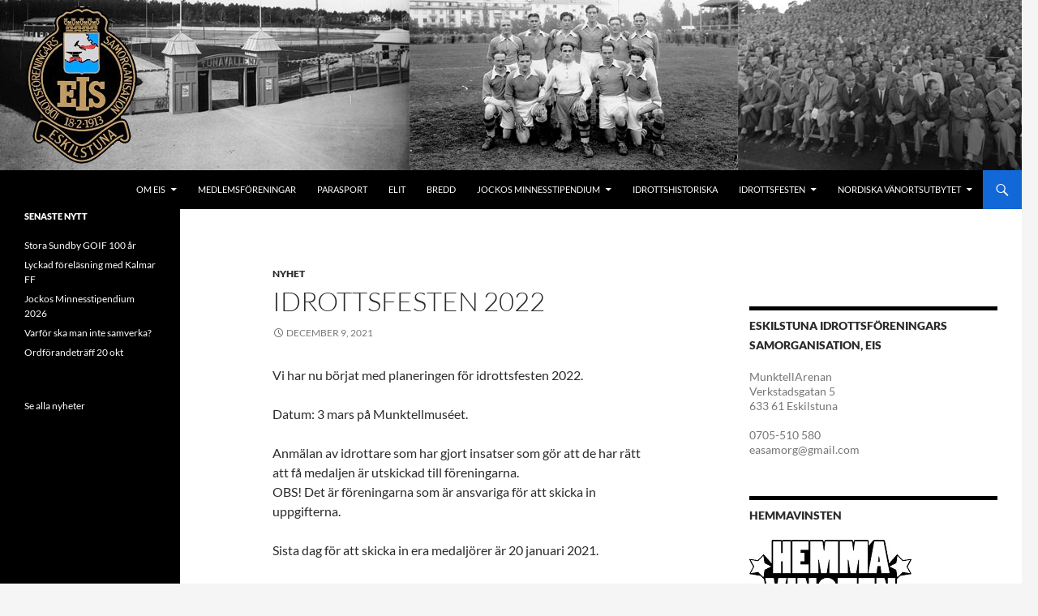

--- FILE ---
content_type: text/html; charset=UTF-8
request_url: https://eiseskilstuna.se/idrottsfesten-2022/
body_size: 10549
content:
<!DOCTYPE html>
<html lang="sv-SE">
<head>
	<meta charset="UTF-8">
	<meta name="viewport" content="width=device-width, initial-scale=1.0">
	<title>Idrottsfesten 2022 | </title>
	<link rel="profile" href="https://gmpg.org/xfn/11">
	<link rel="pingback" href="https://eiseskilstuna.se/xmlrpc.php">
	<meta name='robots' content='max-image-preview:large' />
<link rel="alternate" type="application/rss+xml" title=" &raquo; Webbflöde" href="https://eiseskilstuna.se/feed/" />
<link rel="alternate" title="oEmbed (JSON)" type="application/json+oembed" href="https://eiseskilstuna.se/wp-json/oembed/1.0/embed?url=https%3A%2F%2Feiseskilstuna.se%2Fidrottsfesten-2022%2F" />
<link rel="alternate" title="oEmbed (XML)" type="text/xml+oembed" href="https://eiseskilstuna.se/wp-json/oembed/1.0/embed?url=https%3A%2F%2Feiseskilstuna.se%2Fidrottsfesten-2022%2F&#038;format=xml" />
<style id='wp-img-auto-sizes-contain-inline-css'>
img:is([sizes=auto i],[sizes^="auto," i]){contain-intrinsic-size:3000px 1500px}
/*# sourceURL=wp-img-auto-sizes-contain-inline-css */
</style>
<style id='wp-emoji-styles-inline-css'>

	img.wp-smiley, img.emoji {
		display: inline !important;
		border: none !important;
		box-shadow: none !important;
		height: 1em !important;
		width: 1em !important;
		margin: 0 0.07em !important;
		vertical-align: -0.1em !important;
		background: none !important;
		padding: 0 !important;
	}
/*# sourceURL=wp-emoji-styles-inline-css */
</style>
<style id='wp-block-library-inline-css'>
:root{--wp-block-synced-color:#7a00df;--wp-block-synced-color--rgb:122,0,223;--wp-bound-block-color:var(--wp-block-synced-color);--wp-editor-canvas-background:#ddd;--wp-admin-theme-color:#007cba;--wp-admin-theme-color--rgb:0,124,186;--wp-admin-theme-color-darker-10:#006ba1;--wp-admin-theme-color-darker-10--rgb:0,107,160.5;--wp-admin-theme-color-darker-20:#005a87;--wp-admin-theme-color-darker-20--rgb:0,90,135;--wp-admin-border-width-focus:2px}@media (min-resolution:192dpi){:root{--wp-admin-border-width-focus:1.5px}}.wp-element-button{cursor:pointer}:root .has-very-light-gray-background-color{background-color:#eee}:root .has-very-dark-gray-background-color{background-color:#313131}:root .has-very-light-gray-color{color:#eee}:root .has-very-dark-gray-color{color:#313131}:root .has-vivid-green-cyan-to-vivid-cyan-blue-gradient-background{background:linear-gradient(135deg,#00d084,#0693e3)}:root .has-purple-crush-gradient-background{background:linear-gradient(135deg,#34e2e4,#4721fb 50%,#ab1dfe)}:root .has-hazy-dawn-gradient-background{background:linear-gradient(135deg,#faaca8,#dad0ec)}:root .has-subdued-olive-gradient-background{background:linear-gradient(135deg,#fafae1,#67a671)}:root .has-atomic-cream-gradient-background{background:linear-gradient(135deg,#fdd79a,#004a59)}:root .has-nightshade-gradient-background{background:linear-gradient(135deg,#330968,#31cdcf)}:root .has-midnight-gradient-background{background:linear-gradient(135deg,#020381,#2874fc)}:root{--wp--preset--font-size--normal:16px;--wp--preset--font-size--huge:42px}.has-regular-font-size{font-size:1em}.has-larger-font-size{font-size:2.625em}.has-normal-font-size{font-size:var(--wp--preset--font-size--normal)}.has-huge-font-size{font-size:var(--wp--preset--font-size--huge)}.has-text-align-center{text-align:center}.has-text-align-left{text-align:left}.has-text-align-right{text-align:right}.has-fit-text{white-space:nowrap!important}#end-resizable-editor-section{display:none}.aligncenter{clear:both}.items-justified-left{justify-content:flex-start}.items-justified-center{justify-content:center}.items-justified-right{justify-content:flex-end}.items-justified-space-between{justify-content:space-between}.screen-reader-text{border:0;clip-path:inset(50%);height:1px;margin:-1px;overflow:hidden;padding:0;position:absolute;width:1px;word-wrap:normal!important}.screen-reader-text:focus{background-color:#ddd;clip-path:none;color:#444;display:block;font-size:1em;height:auto;left:5px;line-height:normal;padding:15px 23px 14px;text-decoration:none;top:5px;width:auto;z-index:100000}html :where(.has-border-color){border-style:solid}html :where([style*=border-top-color]){border-top-style:solid}html :where([style*=border-right-color]){border-right-style:solid}html :where([style*=border-bottom-color]){border-bottom-style:solid}html :where([style*=border-left-color]){border-left-style:solid}html :where([style*=border-width]){border-style:solid}html :where([style*=border-top-width]){border-top-style:solid}html :where([style*=border-right-width]){border-right-style:solid}html :where([style*=border-bottom-width]){border-bottom-style:solid}html :where([style*=border-left-width]){border-left-style:solid}html :where(img[class*=wp-image-]){height:auto;max-width:100%}:where(figure){margin:0 0 1em}html :where(.is-position-sticky){--wp-admin--admin-bar--position-offset:var(--wp-admin--admin-bar--height,0px)}@media screen and (max-width:600px){html :where(.is-position-sticky){--wp-admin--admin-bar--position-offset:0px}}

/*# sourceURL=wp-block-library-inline-css */
</style><style id='wp-block-paragraph-inline-css'>
.is-small-text{font-size:.875em}.is-regular-text{font-size:1em}.is-large-text{font-size:2.25em}.is-larger-text{font-size:3em}.has-drop-cap:not(:focus):first-letter{float:left;font-size:8.4em;font-style:normal;font-weight:100;line-height:.68;margin:.05em .1em 0 0;text-transform:uppercase}body.rtl .has-drop-cap:not(:focus):first-letter{float:none;margin-left:.1em}p.has-drop-cap.has-background{overflow:hidden}:root :where(p.has-background){padding:1.25em 2.375em}:where(p.has-text-color:not(.has-link-color)) a{color:inherit}p.has-text-align-left[style*="writing-mode:vertical-lr"],p.has-text-align-right[style*="writing-mode:vertical-rl"]{rotate:180deg}
/*# sourceURL=https://eiseskilstuna.se/wp-includes/blocks/paragraph/style.min.css */
</style>
<style id='global-styles-inline-css'>
:root{--wp--preset--aspect-ratio--square: 1;--wp--preset--aspect-ratio--4-3: 4/3;--wp--preset--aspect-ratio--3-4: 3/4;--wp--preset--aspect-ratio--3-2: 3/2;--wp--preset--aspect-ratio--2-3: 2/3;--wp--preset--aspect-ratio--16-9: 16/9;--wp--preset--aspect-ratio--9-16: 9/16;--wp--preset--color--black: #000000;--wp--preset--color--cyan-bluish-gray: #abb8c3;--wp--preset--color--white: #fff;--wp--preset--color--pale-pink: #f78da7;--wp--preset--color--vivid-red: #cf2e2e;--wp--preset--color--luminous-vivid-orange: #ff6900;--wp--preset--color--luminous-vivid-amber: #fcb900;--wp--preset--color--light-green-cyan: #7bdcb5;--wp--preset--color--vivid-green-cyan: #00d084;--wp--preset--color--pale-cyan-blue: #8ed1fc;--wp--preset--color--vivid-cyan-blue: #0693e3;--wp--preset--color--vivid-purple: #9b51e0;--wp--preset--color--green: #1368d8;--wp--preset--color--dark-gray: #2b2b2b;--wp--preset--color--medium-gray: #767676;--wp--preset--color--light-gray: #f5f5f5;--wp--preset--gradient--vivid-cyan-blue-to-vivid-purple: linear-gradient(135deg,rgb(6,147,227) 0%,rgb(155,81,224) 100%);--wp--preset--gradient--light-green-cyan-to-vivid-green-cyan: linear-gradient(135deg,rgb(122,220,180) 0%,rgb(0,208,130) 100%);--wp--preset--gradient--luminous-vivid-amber-to-luminous-vivid-orange: linear-gradient(135deg,rgb(252,185,0) 0%,rgb(255,105,0) 100%);--wp--preset--gradient--luminous-vivid-orange-to-vivid-red: linear-gradient(135deg,rgb(255,105,0) 0%,rgb(207,46,46) 100%);--wp--preset--gradient--very-light-gray-to-cyan-bluish-gray: linear-gradient(135deg,rgb(238,238,238) 0%,rgb(169,184,195) 100%);--wp--preset--gradient--cool-to-warm-spectrum: linear-gradient(135deg,rgb(74,234,220) 0%,rgb(151,120,209) 20%,rgb(207,42,186) 40%,rgb(238,44,130) 60%,rgb(251,105,98) 80%,rgb(254,248,76) 100%);--wp--preset--gradient--blush-light-purple: linear-gradient(135deg,rgb(255,206,236) 0%,rgb(152,150,240) 100%);--wp--preset--gradient--blush-bordeaux: linear-gradient(135deg,rgb(254,205,165) 0%,rgb(254,45,45) 50%,rgb(107,0,62) 100%);--wp--preset--gradient--luminous-dusk: linear-gradient(135deg,rgb(255,203,112) 0%,rgb(199,81,192) 50%,rgb(65,88,208) 100%);--wp--preset--gradient--pale-ocean: linear-gradient(135deg,rgb(255,245,203) 0%,rgb(182,227,212) 50%,rgb(51,167,181) 100%);--wp--preset--gradient--electric-grass: linear-gradient(135deg,rgb(202,248,128) 0%,rgb(113,206,126) 100%);--wp--preset--gradient--midnight: linear-gradient(135deg,rgb(2,3,129) 0%,rgb(40,116,252) 100%);--wp--preset--font-size--small: 13px;--wp--preset--font-size--medium: 20px;--wp--preset--font-size--large: 36px;--wp--preset--font-size--x-large: 42px;--wp--preset--spacing--20: 0.44rem;--wp--preset--spacing--30: 0.67rem;--wp--preset--spacing--40: 1rem;--wp--preset--spacing--50: 1.5rem;--wp--preset--spacing--60: 2.25rem;--wp--preset--spacing--70: 3.38rem;--wp--preset--spacing--80: 5.06rem;--wp--preset--shadow--natural: 6px 6px 9px rgba(0, 0, 0, 0.2);--wp--preset--shadow--deep: 12px 12px 50px rgba(0, 0, 0, 0.4);--wp--preset--shadow--sharp: 6px 6px 0px rgba(0, 0, 0, 0.2);--wp--preset--shadow--outlined: 6px 6px 0px -3px rgb(255, 255, 255), 6px 6px rgb(0, 0, 0);--wp--preset--shadow--crisp: 6px 6px 0px rgb(0, 0, 0);}:where(.is-layout-flex){gap: 0.5em;}:where(.is-layout-grid){gap: 0.5em;}body .is-layout-flex{display: flex;}.is-layout-flex{flex-wrap: wrap;align-items: center;}.is-layout-flex > :is(*, div){margin: 0;}body .is-layout-grid{display: grid;}.is-layout-grid > :is(*, div){margin: 0;}:where(.wp-block-columns.is-layout-flex){gap: 2em;}:where(.wp-block-columns.is-layout-grid){gap: 2em;}:where(.wp-block-post-template.is-layout-flex){gap: 1.25em;}:where(.wp-block-post-template.is-layout-grid){gap: 1.25em;}.has-black-color{color: var(--wp--preset--color--black) !important;}.has-cyan-bluish-gray-color{color: var(--wp--preset--color--cyan-bluish-gray) !important;}.has-white-color{color: var(--wp--preset--color--white) !important;}.has-pale-pink-color{color: var(--wp--preset--color--pale-pink) !important;}.has-vivid-red-color{color: var(--wp--preset--color--vivid-red) !important;}.has-luminous-vivid-orange-color{color: var(--wp--preset--color--luminous-vivid-orange) !important;}.has-luminous-vivid-amber-color{color: var(--wp--preset--color--luminous-vivid-amber) !important;}.has-light-green-cyan-color{color: var(--wp--preset--color--light-green-cyan) !important;}.has-vivid-green-cyan-color{color: var(--wp--preset--color--vivid-green-cyan) !important;}.has-pale-cyan-blue-color{color: var(--wp--preset--color--pale-cyan-blue) !important;}.has-vivid-cyan-blue-color{color: var(--wp--preset--color--vivid-cyan-blue) !important;}.has-vivid-purple-color{color: var(--wp--preset--color--vivid-purple) !important;}.has-black-background-color{background-color: var(--wp--preset--color--black) !important;}.has-cyan-bluish-gray-background-color{background-color: var(--wp--preset--color--cyan-bluish-gray) !important;}.has-white-background-color{background-color: var(--wp--preset--color--white) !important;}.has-pale-pink-background-color{background-color: var(--wp--preset--color--pale-pink) !important;}.has-vivid-red-background-color{background-color: var(--wp--preset--color--vivid-red) !important;}.has-luminous-vivid-orange-background-color{background-color: var(--wp--preset--color--luminous-vivid-orange) !important;}.has-luminous-vivid-amber-background-color{background-color: var(--wp--preset--color--luminous-vivid-amber) !important;}.has-light-green-cyan-background-color{background-color: var(--wp--preset--color--light-green-cyan) !important;}.has-vivid-green-cyan-background-color{background-color: var(--wp--preset--color--vivid-green-cyan) !important;}.has-pale-cyan-blue-background-color{background-color: var(--wp--preset--color--pale-cyan-blue) !important;}.has-vivid-cyan-blue-background-color{background-color: var(--wp--preset--color--vivid-cyan-blue) !important;}.has-vivid-purple-background-color{background-color: var(--wp--preset--color--vivid-purple) !important;}.has-black-border-color{border-color: var(--wp--preset--color--black) !important;}.has-cyan-bluish-gray-border-color{border-color: var(--wp--preset--color--cyan-bluish-gray) !important;}.has-white-border-color{border-color: var(--wp--preset--color--white) !important;}.has-pale-pink-border-color{border-color: var(--wp--preset--color--pale-pink) !important;}.has-vivid-red-border-color{border-color: var(--wp--preset--color--vivid-red) !important;}.has-luminous-vivid-orange-border-color{border-color: var(--wp--preset--color--luminous-vivid-orange) !important;}.has-luminous-vivid-amber-border-color{border-color: var(--wp--preset--color--luminous-vivid-amber) !important;}.has-light-green-cyan-border-color{border-color: var(--wp--preset--color--light-green-cyan) !important;}.has-vivid-green-cyan-border-color{border-color: var(--wp--preset--color--vivid-green-cyan) !important;}.has-pale-cyan-blue-border-color{border-color: var(--wp--preset--color--pale-cyan-blue) !important;}.has-vivid-cyan-blue-border-color{border-color: var(--wp--preset--color--vivid-cyan-blue) !important;}.has-vivid-purple-border-color{border-color: var(--wp--preset--color--vivid-purple) !important;}.has-vivid-cyan-blue-to-vivid-purple-gradient-background{background: var(--wp--preset--gradient--vivid-cyan-blue-to-vivid-purple) !important;}.has-light-green-cyan-to-vivid-green-cyan-gradient-background{background: var(--wp--preset--gradient--light-green-cyan-to-vivid-green-cyan) !important;}.has-luminous-vivid-amber-to-luminous-vivid-orange-gradient-background{background: var(--wp--preset--gradient--luminous-vivid-amber-to-luminous-vivid-orange) !important;}.has-luminous-vivid-orange-to-vivid-red-gradient-background{background: var(--wp--preset--gradient--luminous-vivid-orange-to-vivid-red) !important;}.has-very-light-gray-to-cyan-bluish-gray-gradient-background{background: var(--wp--preset--gradient--very-light-gray-to-cyan-bluish-gray) !important;}.has-cool-to-warm-spectrum-gradient-background{background: var(--wp--preset--gradient--cool-to-warm-spectrum) !important;}.has-blush-light-purple-gradient-background{background: var(--wp--preset--gradient--blush-light-purple) !important;}.has-blush-bordeaux-gradient-background{background: var(--wp--preset--gradient--blush-bordeaux) !important;}.has-luminous-dusk-gradient-background{background: var(--wp--preset--gradient--luminous-dusk) !important;}.has-pale-ocean-gradient-background{background: var(--wp--preset--gradient--pale-ocean) !important;}.has-electric-grass-gradient-background{background: var(--wp--preset--gradient--electric-grass) !important;}.has-midnight-gradient-background{background: var(--wp--preset--gradient--midnight) !important;}.has-small-font-size{font-size: var(--wp--preset--font-size--small) !important;}.has-medium-font-size{font-size: var(--wp--preset--font-size--medium) !important;}.has-large-font-size{font-size: var(--wp--preset--font-size--large) !important;}.has-x-large-font-size{font-size: var(--wp--preset--font-size--x-large) !important;}
/*# sourceURL=global-styles-inline-css */
</style>

<style id='classic-theme-styles-inline-css'>
/*! This file is auto-generated */
.wp-block-button__link{color:#fff;background-color:#32373c;border-radius:9999px;box-shadow:none;text-decoration:none;padding:calc(.667em + 2px) calc(1.333em + 2px);font-size:1.125em}.wp-block-file__button{background:#32373c;color:#fff;text-decoration:none}
/*# sourceURL=/wp-includes/css/classic-themes.min.css */
</style>
<link rel='stylesheet' id='twentyfourteen-lato-css' href='https://eiseskilstuna.se/wp-content/themes/twentyfourteen/fonts/font-lato.css?ver=20230328' media='all' />
<link rel='stylesheet' id='genericons-css' href='https://eiseskilstuna.se/wp-content/themes/twentyfourteen/genericons/genericons.css?ver=20251101' media='all' />
<link rel='stylesheet' id='twentyfourteen-style-css' href='https://eiseskilstuna.se/wp-content/themes/twentyfourteen/style.css?ver=20251202' media='all' />
<link rel='stylesheet' id='twentyfourteen-block-style-css' href='https://eiseskilstuna.se/wp-content/themes/twentyfourteen/css/blocks.css?ver=20250715' media='all' />
<script src="https://eiseskilstuna.se/wp-includes/js/jquery/jquery.min.js?ver=3.7.1" id="jquery-core-js"></script>
<script src="https://eiseskilstuna.se/wp-includes/js/jquery/jquery-migrate.min.js?ver=3.4.1" id="jquery-migrate-js"></script>
<script src="https://eiseskilstuna.se/wp-content/themes/twentyfourteen/js/functions.js?ver=20250729" id="twentyfourteen-script-js" defer data-wp-strategy="defer"></script>
<link rel="https://api.w.org/" href="https://eiseskilstuna.se/wp-json/" /><link rel="alternate" title="JSON" type="application/json" href="https://eiseskilstuna.se/wp-json/wp/v2/posts/1424" /><link rel="EditURI" type="application/rsd+xml" title="RSD" href="https://eiseskilstuna.se/xmlrpc.php?rsd" />
<meta name="generator" content="WordPress 6.9" />
<link rel="canonical" href="https://eiseskilstuna.se/idrottsfesten-2022/" />
<link rel='shortlink' href='https://eiseskilstuna.se/?p=1424' />
<style id="fourteen-colors" type="text/css">
		/* Custom accent color. */
		button,
		.button,
		.contributor-posts-link,
		input[type="button"],
		input[type="reset"],
		input[type="submit"],
		.search-toggle,
		.hentry .mejs-controls .mejs-time-rail .mejs-time-current,
		.widget .mejs-controls .mejs-time-rail .mejs-time-current,
		.hentry .mejs-overlay:hover .mejs-overlay-button,
		.widget .mejs-overlay:hover .mejs-overlay-button,
		.widget button,
		.widget .button,
		.widget input[type="button"],
		.widget input[type="reset"],
		.widget input[type="submit"],
		.widget_calendar tbody a,
		.content-sidebar .widget input[type="button"],
		.content-sidebar .widget input[type="reset"],
		.content-sidebar .widget input[type="submit"],
		.slider-control-paging .slider-active:before,
		.slider-control-paging .slider-active:hover:before,
		.slider-direction-nav a:hover,
		.ie8 .primary-navigation ul ul,
		.ie8 .secondary-navigation ul ul,
		.ie8 .primary-navigation li:hover > a,
		.ie8 .primary-navigation li.focus > a,
		.ie8 .secondary-navigation li:hover > a,
		.ie8 .secondary-navigation li.focus > a {
			background-color: #1368d8;
		}

		.site-navigation a:hover {
			color: #1368d8;
		}

		::-moz-selection {
			background: #1368d8;
		}

		::selection {
			background: #1368d8;
		}

		.paging-navigation .page-numbers.current {
			border-color: #1368d8;
		}

		@media screen and (min-width: 782px) {
			.primary-navigation li:hover > a,
			.primary-navigation li.focus > a,
			.primary-navigation ul ul {
				background-color: #1368d8;
			}
		}

		@media screen and (min-width: 1008px) {
			.secondary-navigation li:hover > a,
			.secondary-navigation li.focus > a,
			.secondary-navigation ul ul {
				background-color: #1368d8;
			}
		}
	
			.contributor-posts-link,
			button,
			.button,
			input[type="button"],
			input[type="reset"],
			input[type="submit"],
			.search-toggle:before,
			.hentry .mejs-overlay:hover .mejs-overlay-button,
			.widget .mejs-overlay:hover .mejs-overlay-button,
			.widget button,
			.widget .button,
			.widget input[type="button"],
			.widget input[type="reset"],
			.widget input[type="submit"],
			.widget_calendar tbody a,
			.widget_calendar tbody a:hover,
			.site-footer .widget_calendar tbody a,
			.content-sidebar .widget input[type="button"],
			.content-sidebar .widget input[type="reset"],
			.content-sidebar .widget input[type="submit"],
			button:hover,
			button:focus,
			.button:hover,
			.button:focus,
			.widget a.button:hover,
			.widget a.button:focus,
			.widget a.button:active,
			.content-sidebar .widget a.button,
			.content-sidebar .widget a.button:hover,
			.content-sidebar .widget a.button:focus,
			.content-sidebar .widget a.button:active,
			.contributor-posts-link:hover,
			.contributor-posts-link:active,
			input[type="button"]:hover,
			input[type="button"]:focus,
			input[type="reset"]:hover,
			input[type="reset"]:focus,
			input[type="submit"]:hover,
			input[type="submit"]:focus,
			.slider-direction-nav a:hover:before {
				color: #fff;
			}

			@media screen and (min-width: 782px) {
				.primary-navigation ul ul a,
				.primary-navigation li:hover > a,
				.primary-navigation li.focus > a,
				.primary-navigation ul ul {
					color: #fff;
				}
			}

			@media screen and (min-width: 1008px) {
				.secondary-navigation ul ul a,
				.secondary-navigation li:hover > a,
				.secondary-navigation li.focus > a,
				.secondary-navigation ul ul {
					color: #fff;
				}
			}
		
		/* Generated variants of custom accent color. */
		a,
		.content-sidebar .widget a {
			color: #1368d8;
		}

		.contributor-posts-link:hover,
		.button:hover,
		.button:focus,
		.slider-control-paging a:hover:before,
		.search-toggle:hover,
		.search-toggle.active,
		.search-box,
		.widget_calendar tbody a:hover,
		button:hover,
		button:focus,
		input[type="button"]:hover,
		input[type="button"]:focus,
		input[type="reset"]:hover,
		input[type="reset"]:focus,
		input[type="submit"]:hover,
		input[type="submit"]:focus,
		.widget button:hover,
		.widget .button:hover,
		.widget button:focus,
		.widget .button:focus,
		.widget input[type="button"]:hover,
		.widget input[type="button"]:focus,
		.widget input[type="reset"]:hover,
		.widget input[type="reset"]:focus,
		.widget input[type="submit"]:hover,
		.widget input[type="submit"]:focus,
		.content-sidebar .widget input[type="button"]:hover,
		.content-sidebar .widget input[type="button"]:focus,
		.content-sidebar .widget input[type="reset"]:hover,
		.content-sidebar .widget input[type="reset"]:focus,
		.content-sidebar .widget input[type="submit"]:hover,
		.content-sidebar .widget input[type="submit"]:focus,
		.ie8 .primary-navigation ul ul a:hover,
		.ie8 .primary-navigation ul ul li.focus > a,
		.ie8 .secondary-navigation ul ul a:hover,
		.ie8 .secondary-navigation ul ul li.focus > a {
			background-color: #3085f5;
		}

		.featured-content a:hover,
		.featured-content .entry-title a:hover,
		.widget a:hover,
		.widget-title a:hover,
		.widget_twentyfourteen_ephemera .entry-meta a:hover,
		.hentry .mejs-controls .mejs-button button:hover,
		.widget .mejs-controls .mejs-button button:hover,
		.site-info a:hover,
		.featured-content a:hover {
			color: #3085f5;
		}

		a:active,
		a:hover,
		.entry-title a:hover,
		.entry-meta a:hover,
		.cat-links a:hover,
		.entry-content .edit-link a:hover,
		.post-navigation a:hover,
		.image-navigation a:hover,
		.comment-author a:hover,
		.comment-list .pingback a:hover,
		.comment-list .trackback a:hover,
		.comment-metadata a:hover,
		.comment-reply-title small a:hover,
		.content-sidebar .widget a:hover,
		.content-sidebar .widget .widget-title a:hover,
		.content-sidebar .widget_twentyfourteen_ephemera .entry-meta a:hover {
			color: #3085f5;
		}

		.page-links a:hover,
		.paging-navigation a:hover {
			border-color: #3085f5;
		}

		.entry-meta .tag-links a:hover:before {
			border-right-color: #3085f5;
		}

		.page-links a:hover,
		.entry-meta .tag-links a:hover {
			background-color: #3085f5;
		}

		@media screen and (min-width: 782px) {
			.primary-navigation ul ul a:hover,
			.primary-navigation ul ul li.focus > a {
				background-color: #3085f5;
			}
		}

		@media screen and (min-width: 1008px) {
			.secondary-navigation ul ul a:hover,
			.secondary-navigation ul ul li.focus > a {
				background-color: #3085f5;
			}
		}

		button:active,
		.button:active,
		.contributor-posts-link:active,
		input[type="button"]:active,
		input[type="reset"]:active,
		input[type="submit"]:active,
		.widget input[type="button"]:active,
		.widget input[type="reset"]:active,
		.widget input[type="submit"]:active,
		.content-sidebar .widget input[type="button"]:active,
		.content-sidebar .widget input[type="reset"]:active,
		.content-sidebar .widget input[type="submit"]:active {
			background-color: #4499ff;
		}

		.site-navigation .current_page_item > a,
		.site-navigation .current_page_ancestor > a,
		.site-navigation .current-menu-item > a,
		.site-navigation .current-menu-ancestor > a {
			color: #4499ff;
		}
	</style>		<style type="text/css" id="twentyfourteen-header-css">
				.site-title,
		.site-description {
			clip-path: inset(50%);
			position: absolute;
		}
				</style>
				<style id="wp-custom-css">
			.primary-navigation ul ul a {
    padding: 8px 12px;
    white-space: normal;
    width: 176px;
}
.site-info {
display : none;
}

.single .byline, .group-blog .byline {
    display: none;
}		</style>
		</head>

<body class="wp-singular post-template-default single single-post postid-1424 single-format-standard wp-embed-responsive wp-theme-twentyfourteen header-image footer-widgets singular">
<a class="screen-reader-text skip-link" href="#content">
	Hoppa till innehåll</a>
<div id="page" class="hfeed site">
			<div id="site-header">
		<a href="https://eiseskilstuna.se/" rel="home" >
			<img src="https://media.eiseskilstuna.se/2017/04/eis-topp.jpg" width="1260" height="210" alt="" srcset="https://media.eiseskilstuna.se/2017/04/eis-topp.jpg 1260w, https://media.eiseskilstuna.se/2017/04/eis-topp-300x50.jpg 300w, https://media.eiseskilstuna.se/2017/04/eis-topp-768x128.jpg 768w, https://media.eiseskilstuna.se/2017/04/eis-topp-1024x171.jpg 1024w" sizes="(max-width: 1260px) 100vw, 1260px" decoding="async" fetchpriority="high" />		</a>
	</div>
	
	<header id="masthead" class="site-header">
		<div class="header-main">
			
			<div class="search-toggle">
				<a href="#search-container" class="screen-reader-text" aria-expanded="false" aria-controls="search-container">
					Sök				</a>
			</div>

			<nav id="primary-navigation" class="site-navigation primary-navigation">
				<button class="menu-toggle">Primär meny</button>
				<div class="menu-huvudmeny-container"><ul id="primary-menu" class="nav-menu"><li id="menu-item-335" class="menu-item menu-item-type-post_type menu-item-object-page menu-item-has-children menu-item-335"><a href="https://eiseskilstuna.se/om-eis/">Om EIS</a>
<ul class="sub-menu">
	<li id="menu-item-1240" class="menu-item menu-item-type-post_type menu-item-object-page menu-item-1240"><a href="https://eiseskilstuna.se/om-eis/mal-och-vad-eis-gor/">Mål och vad EIS gör</a></li>
	<li id="menu-item-375" class="menu-item menu-item-type-post_type menu-item-object-page menu-item-375"><a href="https://eiseskilstuna.se/om-eis/styrelsen/">Styrelsen</a></li>
	<li id="menu-item-374" class="menu-item menu-item-type-post_type menu-item-object-page menu-item-374"><a href="https://eiseskilstuna.se/om-eis/presentation-av-styrelsen/">Presentation av styrelsen</a></li>
	<li id="menu-item-372" class="menu-item menu-item-type-post_type menu-item-object-page menu-item-372"><a href="https://eiseskilstuna.se/om-eis/valberedningen/">Valberedningen</a></li>
	<li id="menu-item-337" class="menu-item menu-item-type-post_type menu-item-object-page menu-item-337"><a href="https://eiseskilstuna.se/om-eis/kansliet/">Kansliet</a></li>
	<li id="menu-item-370" class="menu-item menu-item-type-post_type menu-item-object-page menu-item-370"><a href="https://eiseskilstuna.se/om-eis/arsmoten/">Årsmöten</a></li>
	<li id="menu-item-371" class="menu-item menu-item-type-post_type menu-item-object-page menu-item-371"><a href="https://eiseskilstuna.se/om-eis/revisorer/">Revisorer</a></li>
	<li id="menu-item-373" class="menu-item menu-item-type-post_type menu-item-object-page menu-item-373"><a href="https://eiseskilstuna.se/om-eis/hedersledamoter/">Hedersledamöter</a></li>
	<li id="menu-item-336" class="menu-item menu-item-type-post_type menu-item-object-page menu-item-336"><a href="https://eiseskilstuna.se/om-eis/foreningsbesok/">Föreningsbesök</a></li>
	<li id="menu-item-1241" class="menu-item menu-item-type-post_type menu-item-object-page menu-item-1241"><a href="https://eiseskilstuna.se/om-eis/bli-medlem/">Bli medlem!</a></li>
</ul>
</li>
<li id="menu-item-323" class="menu-item menu-item-type-post_type menu-item-object-page menu-item-323"><a href="https://eiseskilstuna.se/medlemsforeningar/">Medlemsföreningar</a></li>
<li id="menu-item-327" class="menu-item menu-item-type-post_type menu-item-object-page menu-item-327"><a href="https://eiseskilstuna.se/parasport/">Parasport</a></li>
<li id="menu-item-378" class="menu-item menu-item-type-post_type menu-item-object-page menu-item-378"><a href="https://eiseskilstuna.se/elit/">Elit</a></li>
<li id="menu-item-388" class="menu-item menu-item-type-post_type menu-item-object-page menu-item-388"><a href="https://eiseskilstuna.se/bredd/">Bredd</a></li>
<li id="menu-item-1433" class="menu-item menu-item-type-post_type menu-item-object-page menu-item-has-children menu-item-1433"><a href="https://eiseskilstuna.se/jockos-minnesstipendium/">Jockos minnesstipendium</a>
<ul class="sub-menu">
	<li id="menu-item-2160" class="menu-item menu-item-type-post_type menu-item-object-page menu-item-2160"><a href="https://eiseskilstuna.se/jockos-minnesstipendium/jockos-minnesstipendium-2025/">Jockos Minnesstipendium 2025</a></li>
	<li id="menu-item-1854" class="menu-item menu-item-type-post_type menu-item-object-page menu-item-1854"><a href="https://eiseskilstuna.se/jockos-minnesstipendium/jockos-minnesstipendium-2024/">Jockos Minnesstipendium 2024</a></li>
	<li id="menu-item-1724" class="menu-item menu-item-type-post_type menu-item-object-page menu-item-1724"><a href="https://eiseskilstuna.se/jockos-minnesstipendium/jockos-minnsesstipendium-2023/">Jockos Minnesstipendium 2023</a></li>
	<li id="menu-item-1723" class="menu-item menu-item-type-post_type menu-item-object-page menu-item-1723"><a href="https://eiseskilstuna.se/jockos-minnesstipendium/jockos-minnesstipendium-2022/">Jockos Minnesstipendium 2022</a></li>
	<li id="menu-item-1722" class="menu-item menu-item-type-post_type menu-item-object-page menu-item-1722"><a href="https://eiseskilstuna.se/jockos-minnesstipendium/jockos-minnesstipendium-2021/">Jockos Minnesstipendium 2021</a></li>
	<li id="menu-item-1721" class="menu-item menu-item-type-post_type menu-item-object-page menu-item-1721"><a href="https://eiseskilstuna.se/jockos-minnesstipendium/jockos-minnesstipendium-2020/">Jockos Minnesstipendium 2020</a></li>
	<li id="menu-item-1720" class="menu-item menu-item-type-post_type menu-item-object-page menu-item-1720"><a href="https://eiseskilstuna.se/jockos-minnesstipendium/jockos-minnesstipendium-2019/">Jockos Minnesstipendium 2019</a></li>
</ul>
</li>
<li id="menu-item-387" class="menu-item menu-item-type-post_type menu-item-object-page menu-item-387"><a href="https://eiseskilstuna.se/idrottshistoriska-kommitten/">Idrottshistoriska</a></li>
<li id="menu-item-500" class="menu-item menu-item-type-post_type menu-item-object-page menu-item-has-children menu-item-500"><a href="https://eiseskilstuna.se/idrottsfesten/">Idrottsfesten</a>
<ul class="sub-menu">
	<li id="menu-item-2100" class="menu-item menu-item-type-post_type menu-item-object-page menu-item-2100"><a href="https://eiseskilstuna.se/idrottsfesten/idrottsfesten-2025/">Idrottsfesten 2025</a></li>
	<li id="menu-item-1851" class="menu-item menu-item-type-post_type menu-item-object-page menu-item-1851"><a href="https://eiseskilstuna.se/idrottsfesten/idrottsfesten-2024/">Idrottsfesten 2024</a></li>
	<li id="menu-item-1704" class="menu-item menu-item-type-post_type menu-item-object-page menu-item-1704"><a href="https://eiseskilstuna.se/idrottsfesten/idrottsfesten-2023/">Idrottsfesten 2023</a></li>
	<li id="menu-item-1534" class="menu-item menu-item-type-post_type menu-item-object-page menu-item-1534"><a href="https://eiseskilstuna.se/idrottsfesten/idrottsfesten-2022/">Idrottsfesten 2022</a></li>
	<li id="menu-item-1535" class="menu-item menu-item-type-post_type menu-item-object-page menu-item-1535"><a href="https://eiseskilstuna.se/idrottsfesten/idrottsfesten-2021/">Idrottsfesten 2021</a></li>
	<li id="menu-item-1296" class="menu-item menu-item-type-post_type menu-item-object-page menu-item-1296"><a href="https://eiseskilstuna.se/idrottsfesten/idrottsfesten-2020/">Idrottsfesten 2020</a></li>
	<li id="menu-item-1042" class="menu-item menu-item-type-post_type menu-item-object-page menu-item-1042"><a href="https://eiseskilstuna.se/idrottsfesten/idrottsfesten-2019/">Idrottsfesten 2019</a></li>
	<li id="menu-item-917" class="menu-item menu-item-type-post_type menu-item-object-page menu-item-917"><a href="https://eiseskilstuna.se/idrottsfesten/idrottsfesten-2018/">Idrottsfesten 2018</a></li>
	<li id="menu-item-713" class="menu-item menu-item-type-post_type menu-item-object-page menu-item-713"><a href="https://eiseskilstuna.se/idrottsfesten/idrottsfesten-2017/">Idrottsfesten 2017</a></li>
	<li id="menu-item-714" class="menu-item menu-item-type-post_type menu-item-object-page menu-item-714"><a href="https://eiseskilstuna.se/idrottsfesten/idrottsfesten-2016/">Idrottsfesten 2016</a></li>
	<li id="menu-item-582" class="menu-item menu-item-type-post_type menu-item-object-page menu-item-582"><a href="https://eiseskilstuna.se/idrottsfesten/idrottsfesten-2015/">Idrottsfesten 2015</a></li>
	<li id="menu-item-583" class="menu-item menu-item-type-post_type menu-item-object-page menu-item-583"><a href="https://eiseskilstuna.se/idrottsfesten/idrottsfesten-2014/">Idrottsfesten 2014</a></li>
	<li id="menu-item-584" class="menu-item menu-item-type-post_type menu-item-object-page menu-item-584"><a href="https://eiseskilstuna.se/idrottsfesten/idrottsfesten-2013/">Idrottsfesten 2013</a></li>
	<li id="menu-item-585" class="menu-item menu-item-type-post_type menu-item-object-page menu-item-585"><a href="https://eiseskilstuna.se/idrottsfesten/idrottsfesten-2012/">Idrottsfesten 2012</a></li>
	<li id="menu-item-517" class="menu-item menu-item-type-post_type menu-item-object-page menu-item-517"><a href="https://eiseskilstuna.se/idrottsfesten/idrottsfesten-2011/">Idrottsfesten 2011</a></li>
</ul>
</li>
<li id="menu-item-481" class="menu-item menu-item-type-post_type menu-item-object-page menu-item-has-children menu-item-481"><a href="https://eiseskilstuna.se/nordiska-vanortsutbytet/">Nordiska Vänortsutbytet</a>
<ul class="sub-menu">
	<li id="menu-item-1047" class="menu-item menu-item-type-post_type menu-item-object-page menu-item-1047"><a href="https://eiseskilstuna.se/nordiska-vanortsutbytet/jyvaskyla-2019/">Jyväskylä 2019</a></li>
	<li id="menu-item-717" class="menu-item menu-item-type-post_type menu-item-object-page menu-item-717"><a href="https://eiseskilstuna.se/nordiska-vanortsutbytet/esbjerg-2018/">Esbjerg 2018</a></li>
	<li id="menu-item-680" class="menu-item menu-item-type-post_type menu-item-object-page menu-item-680"><a href="https://eiseskilstuna.se/nordiska-vanortsutbytet/eskilstuna-2017/">Eskilstuna 2017</a></li>
	<li id="menu-item-482" class="menu-item menu-item-type-post_type menu-item-object-page menu-item-482"><a href="https://eiseskilstuna.se/nordiska-vanortsutbytet/stavanger-2016/">Stavanger 2016</a></li>
	<li id="menu-item-483" class="menu-item menu-item-type-post_type menu-item-object-page menu-item-483"><a href="https://eiseskilstuna.se/nordiska-vanortsutbytet/jyvaskyla-2015/">Jyväskylä 2015</a></li>
	<li id="menu-item-484" class="menu-item menu-item-type-post_type menu-item-object-page menu-item-484"><a href="https://eiseskilstuna.se/nordiska-vanortsutbytet/esbjerg-2014/">Esbjerg 2014</a></li>
	<li id="menu-item-485" class="menu-item menu-item-type-post_type menu-item-object-page menu-item-485"><a href="https://eiseskilstuna.se/nordiska-vanortsutbytet/eskilstuna-2013/">Eskilstuna 2013</a></li>
	<li id="menu-item-486" class="menu-item menu-item-type-post_type menu-item-object-page menu-item-486"><a href="https://eiseskilstuna.se/nordiska-vanortsutbytet/stavanger-2012/">Stavanger 2012</a></li>
	<li id="menu-item-487" class="menu-item menu-item-type-post_type menu-item-object-page menu-item-487"><a href="https://eiseskilstuna.se/nordiska-vanortsutbytet/jyvaskyla-2011/">Jyväskylä 2011</a></li>
	<li id="menu-item-488" class="menu-item menu-item-type-post_type menu-item-object-page menu-item-488"><a href="https://eiseskilstuna.se/nordiska-vanortsutbytet/esbjerg-2010/">Esbjerg 2010</a></li>
	<li id="menu-item-489" class="menu-item menu-item-type-post_type menu-item-object-page menu-item-489"><a href="https://eiseskilstuna.se/nordiska-vanortsutbytet/eskilstuna-2009/">Eskilstuna 2009</a></li>
	<li id="menu-item-490" class="menu-item menu-item-type-post_type menu-item-object-page menu-item-490"><a href="https://eiseskilstuna.se/nordiska-vanortsutbytet/stavanger-2008/">Stavanger 2008</a></li>
	<li id="menu-item-588" class="menu-item menu-item-type-post_type menu-item-object-page menu-item-588"><a href="https://eiseskilstuna.se/nordiska-vanortsutbytet/ovriga-vanortsutbyten/">Övriga Vänortsutbyten</a></li>
</ul>
</li>
</ul></div>			</nav>
		</div>

		<div id="search-container" class="search-box-wrapper hide">
			<div class="search-box">
				<form role="search" method="get" class="search-form" action="https://eiseskilstuna.se/">
				<label>
					<span class="screen-reader-text">Sök efter:</span>
					<input type="search" class="search-field" placeholder="Sök …" value="" name="s" />
				</label>
				<input type="submit" class="search-submit" value="Sök" />
			</form>			</div>
		</div>
	</header><!-- #masthead -->

	<div id="main" class="site-main">

	<div id="primary" class="content-area">
		<div id="content" class="site-content" role="main">
			
<article id="post-1424" class="post-1424 post type-post status-publish format-standard hentry category-nyhet">
	
	<header class="entry-header">
				<div class="entry-meta">
			<span class="cat-links"><a href="https://eiseskilstuna.se/category/nyhet/" rel="category tag">Nyhet</a></span>
		</div>
			<h1 class="entry-title">Idrottsfesten 2022</h1>
		<div class="entry-meta">
			<span class="entry-date"><a href="https://eiseskilstuna.se/idrottsfesten-2022/" rel="bookmark"><time class="entry-date" datetime="2021-12-09T20:43:24+00:00">december 9, 2021</time></a></span> <span class="byline"><span class="author vcard"><a class="url fn n" href="" rel="author"></a></span></span>		</div><!-- .entry-meta -->
	</header><!-- .entry-header -->

		<div class="entry-content">
		<p>Vi har nu börjat med planeringen för idrottsfesten 2022.</p>
<p>Datum: 3 mars på Munktellmuséet.</p>
<p>Anmälan av idrottare som har gjort insatser som gör att de har rätt att få medaljen är utskickad till föreningarna.<br />
OBS! Det är föreningarna som är ansvariga för att skicka in uppgifterna.</p>
<p>Sista dag för att skicka in era medaljörer är 20 januari 2021.</p>
<p>Mer information om vilka som kan få medaljerna:<br />
<a href="https://media.eiseskilstuna.se/2021/12/Idrottsmedaljen-2022.pdf">Idrottsmedaljen 2022</a></p>
<p>Under festen den 3 mars kommer vi också dela ut medaljer till de som skulle fått 2021 för prestationer under 2020. <a href="https://media.eiseskilstuna.se/2018/12/Idrottsmedalj-lpg.jpg"><img decoding="async" class="alignnone size-medium wp-image-968" src="https://media.eiseskilstuna.se/2018/12/Idrottsmedalj-lpg-300x296.jpg" alt="" width="300" height="296" srcset="https://media.eiseskilstuna.se/2018/12/Idrottsmedalj-lpg-300x296.jpg 300w, https://media.eiseskilstuna.se/2018/12/Idrottsmedalj-lpg.jpg 421w" sizes="(max-width: 300px) 100vw, 300px" /></a></p>
<p>Frågor: Mejla till easamorg@gmail.com</p>
<p>Välkomna!</p>
	</div><!-- .entry-content -->
	
	</article><!-- #post-1424 -->
		<nav class="navigation post-navigation">
		<h1 class="screen-reader-text">
			Inläggsnavigering		</h1>
		<div class="nav-links">
			<a href="https://eiseskilstuna.se/ordforande-traff-9-dec/" rel="prev"><span class="meta-nav">Föregående inlägg</span>Ordförande träff 9 dec</a><a href="https://eiseskilstuna.se/jockos-minnesstipendium-2022/" rel="next"><span class="meta-nav">Nästa inlägg</span>Jockos minnesstipendium 2022</a>			</div><!-- .nav-links -->
		</nav><!-- .navigation -->
				</div><!-- #content -->
	</div><!-- #primary -->

<div id="content-sidebar" class="content-sidebar widget-area" role="complementary">
	<aside id="block-2" class="widget widget_block widget_text">
<p></p>
</aside><aside id="text-6" class="widget widget_text"><h1 class="widget-title">Eskilstuna Idrottsföreningars Samorganisation, EIS</h1>			<div class="textwidget"><p>MunktellArenan<br />
Verkstadsgatan 5<br />
633 61 Eskilstuna</p>
<p>0705-510 580<br />
easamorg@gmail.com</p>
</div>
		</aside><aside id="text-7" class="widget widget_text"><h1 class="widget-title">Hemmavinsten</h1>			<div class="textwidget"><p><a href="http://eiseskilstuna.se/hemmavinsten"><img src="https://media.eiseskilstuna.se/2017/04/hemmavinsten.jpg" alt="" width="200" height="113" /></a> </p>
</div>
		</aside></div><!-- #content-sidebar -->
<div id="secondary">
	
	
		<div id="primary-sidebar" class="primary-sidebar widget-area" role="complementary">
		
		<aside id="recent-posts-3" class="widget widget_recent_entries">
		<h1 class="widget-title">Senaste nytt</h1><nav aria-label="Senaste nytt">
		<ul>
											<li>
					<a href="https://eiseskilstuna.se/stora-sundby-goif-100-ar/">Stora Sundby GOIF 100 år</a>
									</li>
											<li>
					<a href="https://eiseskilstuna.se/lyckad-forelasning-med-kalmar-ff/">Lyckad föreläsning med Kalmar FF</a>
									</li>
											<li>
					<a href="https://eiseskilstuna.se/jockos-minnesstipendium-2026/">Jockos Minnesstipendium 2026</a>
									</li>
											<li>
					<a href="https://eiseskilstuna.se/varfor-ska-man-inte-samverka/">Varför ska man inte samverka?</a>
									</li>
											<li>
					<a href="https://eiseskilstuna.se/ordforandetraff-20-okt/">Ordförandeträff 20 okt</a>
									</li>
					</ul>

		</nav></aside><aside id="text-4" class="widget widget_text">			<div class="textwidget"><p><a href="http://eiseskilstuna.se/category/nyhet/">Se alla nyheter</a></p>
</div>
		</aside>	</div><!-- #primary-sidebar -->
	</div><!-- #secondary -->

		</div><!-- #main -->

		<footer id="colophon" class="site-footer">

			
<div id="supplementary">
	<div id="footer-sidebar" class="footer-sidebar widget-area" role="complementary">
		<aside id="text-2" class="widget widget_text">			<div class="textwidget"><p>Adress:<br />
MunktellArenan, Verkstadsgatan 5,<br />
633 42 Eskilstuna</p>
<p>0705-510 580<br />
easamorg@gmail.com</p>
</div>
		</aside><aside id="text-3" class="widget widget_text"><h1 class="widget-title">Hemmavinsten</h1>			<div class="textwidget"><p> <a href="http://eiseskilstuna.se/hemmavinsten">Vill din förening vara med?</a> </p>
</div>
		</aside>	</div><!-- #footer-sidebar -->
</div><!-- #supplementary -->

			<div class="site-info">
												<a href="https://sv.wordpress.org/" class="imprint">
					Drivs med WordPress				</a>
			</div><!-- .site-info -->
		</footer><!-- #colophon -->
	</div><!-- #page -->

	<script type="speculationrules">
{"prefetch":[{"source":"document","where":{"and":[{"href_matches":"/*"},{"not":{"href_matches":["/wp-*.php","/wp-admin/*","/*","/wp-content/*","/wp-content/plugins/*","/wp-content/themes/twentyfourteen/*","/*\\?(.+)"]}},{"not":{"selector_matches":"a[rel~=\"nofollow\"]"}},{"not":{"selector_matches":".no-prefetch, .no-prefetch a"}}]},"eagerness":"conservative"}]}
</script>
	<script>
			// List of Themes, Classes and Regular expressions
		var template_name = 'twentyfourteen';
		switch(template_name) {
			case 'twentyeleven' :
					var classes = ['entry-meta'];
					var regex = ' by <a(.*?)\/a>;<span class="sep"> by <\/span>';
					break;
			case 'twentyten' :
					var classes = ['entry-meta'];
					var regex = ' by <a(.*?)\/a>;<span class="meta-sep">by<\/span>';
					break;
			case 'object' :
					var classes = ['post-details', 'post'];
					var regex = ' by <span(.*?)\/span>;<p class="post-details">by';
					break;
			case 'theme-revenge' :
					var classes = ['post-entry-meta'];
					var regex = 'By <a(.*?)\/a> on';
					break;
			case 'Magnificent' :
					var classes = ['meta-info'];
					var regex = '<span>by<\/span> <a(.*?)\/a>;Posted by <a(.*?)\/a> on ';
					break;
			case 'wp-clearphoto' :
					var classes = ['meta'];
					var regex = '\\|\\s*<\/span>\\s*<span class="meta-author">\\s*<a(.*?)\/a>';
					break;
			case 'wp-clearphoto1' :
					var classes = ['meta'];
					var regex = '\\|\\s*<\/span>\\s*<span class="meta-author">\\s*<a(.*?)\/a>';
					break;
			default:
					var classes = ['entry-meta'];
					var regex = ' by <a(.*?)\/a>;<span class="sep"> by <\/span>; <span class="meta-sep">by<\/span>;<span class="meta-sep"> by <\/span>';
		}
				if (typeof classes[0] !== 'undefined' && classes[0] !== null) {
				for(var i = 0; i < classes.length; i++) {
					var elements = document.querySelectorAll('.'+classes[i]);
					for (var j = 0; j < elements.length; j++) {
						var regex_array = regex.split(";");
						for(var k = 0; k < regex_array.length; k++) {
							 if (elements[j].innerHTML.match(new RegExp(regex_array[k], "i"))) {
								 var replaced_txt = elements[j].innerHTML.replace(new RegExp(regex_array[k], "i"), '');
								 elements[j].innerHTML = replaced_txt;
							 }
						}
					}			
				}
			}
						
		</script>
	<script src="https://eiseskilstuna.se/wp-includes/js/imagesloaded.min.js?ver=5.0.0" id="imagesloaded-js"></script>
<script src="https://eiseskilstuna.se/wp-includes/js/masonry.min.js?ver=4.2.2" id="masonry-js"></script>
<script src="https://eiseskilstuna.se/wp-includes/js/jquery/jquery.masonry.min.js?ver=3.1.2b" id="jquery-masonry-js"></script>
<script id="wp-emoji-settings" type="application/json">
{"baseUrl":"https://s.w.org/images/core/emoji/17.0.2/72x72/","ext":".png","svgUrl":"https://s.w.org/images/core/emoji/17.0.2/svg/","svgExt":".svg","source":{"concatemoji":"https://eiseskilstuna.se/wp-includes/js/wp-emoji-release.min.js?ver=6.9"}}
</script>
<script type="module">
/*! This file is auto-generated */
const a=JSON.parse(document.getElementById("wp-emoji-settings").textContent),o=(window._wpemojiSettings=a,"wpEmojiSettingsSupports"),s=["flag","emoji"];function i(e){try{var t={supportTests:e,timestamp:(new Date).valueOf()};sessionStorage.setItem(o,JSON.stringify(t))}catch(e){}}function c(e,t,n){e.clearRect(0,0,e.canvas.width,e.canvas.height),e.fillText(t,0,0);t=new Uint32Array(e.getImageData(0,0,e.canvas.width,e.canvas.height).data);e.clearRect(0,0,e.canvas.width,e.canvas.height),e.fillText(n,0,0);const a=new Uint32Array(e.getImageData(0,0,e.canvas.width,e.canvas.height).data);return t.every((e,t)=>e===a[t])}function p(e,t){e.clearRect(0,0,e.canvas.width,e.canvas.height),e.fillText(t,0,0);var n=e.getImageData(16,16,1,1);for(let e=0;e<n.data.length;e++)if(0!==n.data[e])return!1;return!0}function u(e,t,n,a){switch(t){case"flag":return n(e,"\ud83c\udff3\ufe0f\u200d\u26a7\ufe0f","\ud83c\udff3\ufe0f\u200b\u26a7\ufe0f")?!1:!n(e,"\ud83c\udde8\ud83c\uddf6","\ud83c\udde8\u200b\ud83c\uddf6")&&!n(e,"\ud83c\udff4\udb40\udc67\udb40\udc62\udb40\udc65\udb40\udc6e\udb40\udc67\udb40\udc7f","\ud83c\udff4\u200b\udb40\udc67\u200b\udb40\udc62\u200b\udb40\udc65\u200b\udb40\udc6e\u200b\udb40\udc67\u200b\udb40\udc7f");case"emoji":return!a(e,"\ud83e\u1fac8")}return!1}function f(e,t,n,a){let r;const o=(r="undefined"!=typeof WorkerGlobalScope&&self instanceof WorkerGlobalScope?new OffscreenCanvas(300,150):document.createElement("canvas")).getContext("2d",{willReadFrequently:!0}),s=(o.textBaseline="top",o.font="600 32px Arial",{});return e.forEach(e=>{s[e]=t(o,e,n,a)}),s}function r(e){var t=document.createElement("script");t.src=e,t.defer=!0,document.head.appendChild(t)}a.supports={everything:!0,everythingExceptFlag:!0},new Promise(t=>{let n=function(){try{var e=JSON.parse(sessionStorage.getItem(o));if("object"==typeof e&&"number"==typeof e.timestamp&&(new Date).valueOf()<e.timestamp+604800&&"object"==typeof e.supportTests)return e.supportTests}catch(e){}return null}();if(!n){if("undefined"!=typeof Worker&&"undefined"!=typeof OffscreenCanvas&&"undefined"!=typeof URL&&URL.createObjectURL&&"undefined"!=typeof Blob)try{var e="postMessage("+f.toString()+"("+[JSON.stringify(s),u.toString(),c.toString(),p.toString()].join(",")+"));",a=new Blob([e],{type:"text/javascript"});const r=new Worker(URL.createObjectURL(a),{name:"wpTestEmojiSupports"});return void(r.onmessage=e=>{i(n=e.data),r.terminate(),t(n)})}catch(e){}i(n=f(s,u,c,p))}t(n)}).then(e=>{for(const n in e)a.supports[n]=e[n],a.supports.everything=a.supports.everything&&a.supports[n],"flag"!==n&&(a.supports.everythingExceptFlag=a.supports.everythingExceptFlag&&a.supports[n]);var t;a.supports.everythingExceptFlag=a.supports.everythingExceptFlag&&!a.supports.flag,a.supports.everything||((t=a.source||{}).concatemoji?r(t.concatemoji):t.wpemoji&&t.twemoji&&(r(t.twemoji),r(t.wpemoji)))});
//# sourceURL=https://eiseskilstuna.se/wp-includes/js/wp-emoji-loader.min.js
</script>
</body>
</html>
